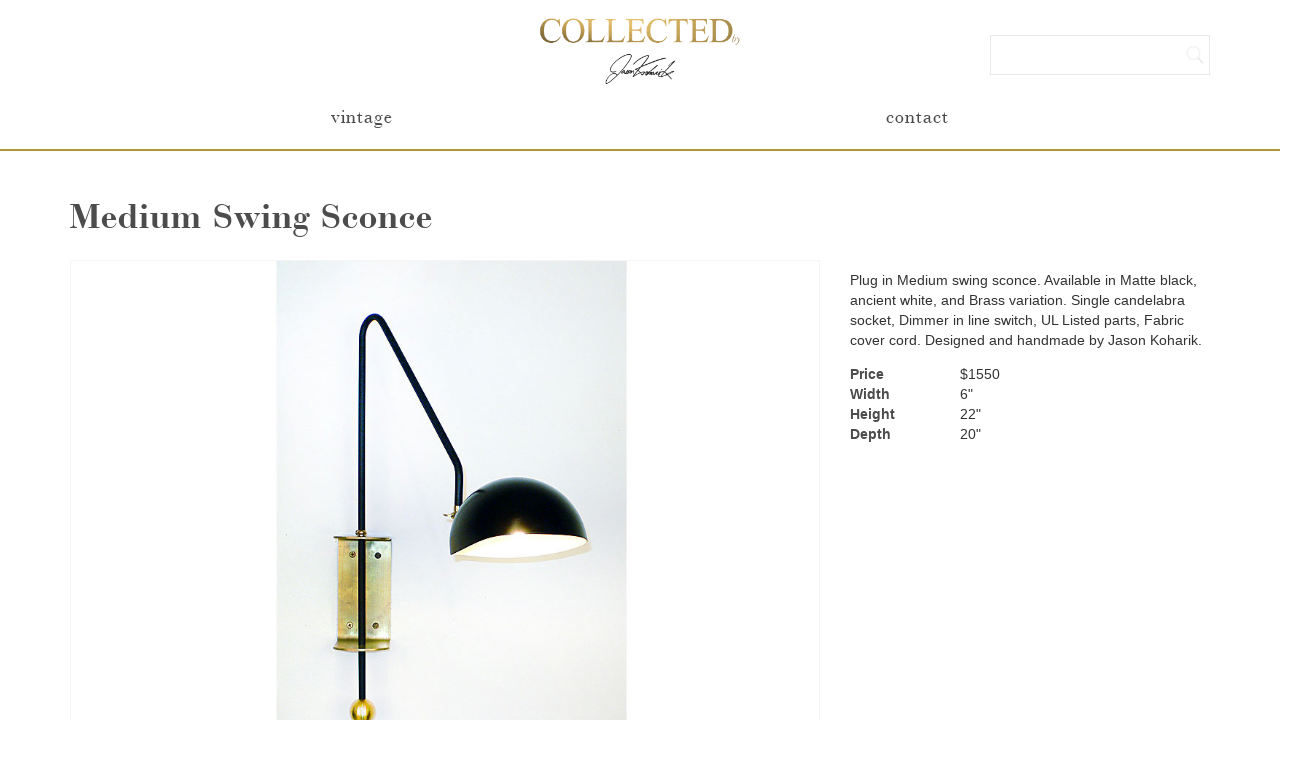

--- FILE ---
content_type: text/html; charset=UTF-8
request_url: https://collectedby.com/product/medium-swing-sconce/
body_size: 4417
content:
<!doctype html>
<!--[if lt IE 7]>
    <html lang="en-US"class="no-js lt-ie9 lt-ie8 lt-ie7"><![endif]-->
    <!--[if (IE 7)&!(IEMobile)]>
        <html lang="en-US"class="no-js lt-ie9 lt-ie8"><![endif]-->
        <!--[if (IE 8)&!(IEMobile)]>
            <html lang="en-US"class="no-js lt-ie9"><![endif]-->
            <!--[if gt IE 8]>
                <!-->
                <html lang="en-US"class="no-js"><!--<![endif]-->

                <head>
                    <meta charset="utf-8">
                    
                    <!-- WEDFONT
					/**
					 * @license
					 * MyFonts Webfont Build ID 2706400, 2013-12-11T16:09:26-0500
					 *
					 * The fonts listed in this notice are subject to the End User License
					 * Agreement(s) entered into by the website owner. All other parties are
					 * explicitly restricted from using the Licensed Webfonts(s).
					 *
					 * You may obtain a valid license at the URLs below.
					 *
					 * Webfont: Bauer Bodoni Roman by Bitstream
					 * URL: http://www.myfonts.com/fonts/bitstream/bauer-bodoni/roman/
					 *
					 * Webfont: Bauer Bodoni Bold by Bitstream
					 * URL: http://www.myfonts.com/fonts/bitstream/bauer-bodoni/bold/
					 *
					 *
					 * License: http://www.myfonts.com/viewlicense?type=web&buildid=2706400
					 * Licensed pageviews: 10,000
					 * Webfonts copyright: Copyright 1990-2003 Bitstream Inc. All rights reserved.
					 *
					 * © 2013 MyFonts Inc
					*/
					-->

                    <meta http-equiv="X-UA-Compatible" content="IE=edge,chrome=1">
                    <title>
                          Medium Swing Sconce                    </title>

                    <meta name="keywords" content="Jason Koharik, lamps, furniture, remade, collected" />
					<meta name="description" content="This is the work of Jason Koharik" />

                                        <meta name="HandheldFriendly" content="True">
                    <meta name="MobileOptimized" content="320">
                    <meta name="viewport" content="width=device-width, initial-scale=1.0" />
                                        <link rel="apple-touch-icon" href="https://collectedby.com/wp-content/themes/collectedby/library/images/apple-icon-touch.png">
                    <link rel="icon" href="https://collectedby.com/wp-content/themes/collectedby/favicon.png">
                    <!--[if IE]>
                        <link rel="shortcut icon" href="https://collectedby.com/wp-content/themes/collectedby/favicon.ico">
                    <![endif]-->
                                        <meta name="msapplication-TileColor" content="#f01d4f">
                    <meta name="msapplication-TileImage" content="https://collectedby.com/wp-content/themes/collectedby/library/images/win8-tile-icon.png">
                    <link rel="pingback" href="https://collectedby.com/xmlrpc.php">
                                        <link rel='dns-prefetch' href='//s.w.org' />
<link rel="alternate" type="application/rss+xml" title="COLLECTED by &raquo; Feed" href="https://collectedby.com/feed/" />
<link rel="alternate" type="application/rss+xml" title="COLLECTED by &raquo; Comments Feed" href="https://collectedby.com/comments/feed/" />
		<script type="text/javascript">
			window._wpemojiSettings = {"baseUrl":"https:\/\/s.w.org\/images\/core\/emoji\/13.0.0\/72x72\/","ext":".png","svgUrl":"https:\/\/s.w.org\/images\/core\/emoji\/13.0.0\/svg\/","svgExt":".svg","source":{"concatemoji":"https:\/\/collectedby.com\/wp-includes\/js\/wp-emoji-release.min.js"}};
			!function(e,a,t){var n,r,o,i=a.createElement("canvas"),p=i.getContext&&i.getContext("2d");function s(e,t){var a=String.fromCharCode;p.clearRect(0,0,i.width,i.height),p.fillText(a.apply(this,e),0,0);e=i.toDataURL();return p.clearRect(0,0,i.width,i.height),p.fillText(a.apply(this,t),0,0),e===i.toDataURL()}function c(e){var t=a.createElement("script");t.src=e,t.defer=t.type="text/javascript",a.getElementsByTagName("head")[0].appendChild(t)}for(o=Array("flag","emoji"),t.supports={everything:!0,everythingExceptFlag:!0},r=0;r<o.length;r++)t.supports[o[r]]=function(e){if(!p||!p.fillText)return!1;switch(p.textBaseline="top",p.font="600 32px Arial",e){case"flag":return s([127987,65039,8205,9895,65039],[127987,65039,8203,9895,65039])?!1:!s([55356,56826,55356,56819],[55356,56826,8203,55356,56819])&&!s([55356,57332,56128,56423,56128,56418,56128,56421,56128,56430,56128,56423,56128,56447],[55356,57332,8203,56128,56423,8203,56128,56418,8203,56128,56421,8203,56128,56430,8203,56128,56423,8203,56128,56447]);case"emoji":return!s([55357,56424,8205,55356,57212],[55357,56424,8203,55356,57212])}return!1}(o[r]),t.supports.everything=t.supports.everything&&t.supports[o[r]],"flag"!==o[r]&&(t.supports.everythingExceptFlag=t.supports.everythingExceptFlag&&t.supports[o[r]]);t.supports.everythingExceptFlag=t.supports.everythingExceptFlag&&!t.supports.flag,t.DOMReady=!1,t.readyCallback=function(){t.DOMReady=!0},t.supports.everything||(n=function(){t.readyCallback()},a.addEventListener?(a.addEventListener("DOMContentLoaded",n,!1),e.addEventListener("load",n,!1)):(e.attachEvent("onload",n),a.attachEvent("onreadystatechange",function(){"complete"===a.readyState&&t.readyCallback()})),(n=t.source||{}).concatemoji?c(n.concatemoji):n.wpemoji&&n.twemoji&&(c(n.twemoji),c(n.wpemoji)))}(window,document,window._wpemojiSettings);
		</script>
		<style type="text/css">
img.wp-smiley,
img.emoji {
	display: inline !important;
	border: none !important;
	box-shadow: none !important;
	height: 1em !important;
	width: 1em !important;
	margin: 0 .07em !important;
	vertical-align: -0.1em !important;
	background: none !important;
	padding: 0 !important;
}
</style>
	<link rel='stylesheet' id='wp-block-library-css'  href='https://collectedby.com/wp-includes/css/dist/block-library/style.min.css' type='text/css' media='all' />
<link rel='stylesheet' id='contact-form-7-css'  href='https://collectedby.com/wp-content/plugins/contact-form-7/includes/css/styles.css' type='text/css' media='all' />
<link rel='stylesheet' id='bootstrap-stylesheet-css'  href='https://collectedby.com/wp-content/themes/collectedby/library/css/bootstrap.min.css' type='text/css' media='all' />
<link rel='stylesheet' id='bones-stylesheet-css'  href='https://collectedby.com/wp-content/themes/collectedby/library/css/style.css' type='text/css' media='all' />
<!--[if lt IE 9]>
<link rel='stylesheet' id='bones-ie-only-css'  href='https://collectedby.com/wp-content/themes/collectedby/library/css/ie.css' type='text/css' media='all' />
<![endif]-->
<link rel='stylesheet' id='font-awesome-stylesheet-css'  href='https://collectedby.com/wp-content/themes/collectedby/library/css/font-awesome.css' type='text/css' media='all' />
<script type='text/javascript' src='https://collectedby.com/wp-content/themes/collectedby/library/js/libs/modernizr.custom.min.js' id='bones-modernizr-js'></script>
<script type='text/javascript' src='https://collectedby.com/wp-includes/js/jquery/jquery.js' id='jquery-core-js'></script>
<script type='text/javascript' src='https://collectedby.com/wp-content/themes/collectedby/library/js/jquery.cycle2.js' id='jquery-cycle2-js'></script>
<script type='text/javascript' src='https://collectedby.com/wp-content/themes/collectedby/library/js/bootstrap.min.js' id='bootstrap-js'></script>
<link rel="https://api.w.org/" href="https://collectedby.com/wp-json/" /><link rel="canonical" href="https://collectedby.com/product/medium-swing-sconce/" />
<link rel='shortlink' href='https://collectedby.com/?p=2428' />
<link rel="alternate" type="application/json+oembed" href="https://collectedby.com/wp-json/oembed/1.0/embed?url=https%3A%2F%2Fcollectedby.com%2Fproduct%2Fmedium-swing-sconce%2F" />
<link rel="alternate" type="text/xml+oembed" href="https://collectedby.com/wp-json/oembed/1.0/embed?url=https%3A%2F%2Fcollectedby.com%2Fproduct%2Fmedium-swing-sconce%2F&#038;format=xml" />
                                        <script>
  (function(i,s,o,g,r,a,m){i['GoogleAnalyticsObject']=r;i[r]=i[r]||function(){
  (i[r].q=i[r].q||[]).push(arguments)},i[r].l=1*new Date();a=s.createElement(o),
  m=s.getElementsByTagName(o)[0];a.async=1;a.src=g;m.parentNode.insertBefore(a,m)
  })(window,document,'script','//www.google-analytics.com/analytics.js','ga');

  ga('create', 'UA-33287614-3', 'collectedby.com');
  ga('send', 'pageview');

</script>                                    </head>

                <body>
                    <div class="row">
                        <!-- logo -->
                        <div class="container">
                            <div class="row">
                                <div class="logo col-sm-4 col-sm-offset-4 col-md-4 col-md-offset-4"> <a href="https://collectedby.com" rel="nofollow"><img src="https://collectedby.com/wp-content/themes/collectedby/library/images/logo.png" class="img-responsive" alt="logo" /></a>
                                </div>

                                <!-- search form -->
                                	                                <div class="col-sm-4 col-md-4 header-search">
										 <form role="search" method="get" id="searchform" action="https://collectedby.com/" >
	<label class="screen-reader-text" for="s"></label>
	<input type="text" value="" name="s" id="s" placeholder="" />
	<h1><input type="submit" id="searchsubmit" class="btn btn-default" value=""  /></h1>
	</form>									</div>
								
                            </div>
                        </div>
                        <!-- end container -->
                    </div>
                    <!-- row -->
                    <div class="row white-menu-bg">
                        <div class="container">
                            <!-- navigation -->
                            <nav class="navbar navbar-default" role="navigation">
                                <!-- Brand and toggle get grouped for better mobile display -->
                                <div class="navbar-header">
                                    <button type="button" class="navbar-toggle" data-toggle="collapse" data-target="#bs-example-navbar-collapse-1"> <span class="sr-only">Toggle navigation</span>  <span class="icon-bar"></span>  <span class="icon-bar"></span>  <span class="icon-bar"></span>
                                    </button>
                                    <!-- <a class="navbar-brand" href="#">Brand</a> -->
                                </div>
                                <!-- Collect the nav links, forms, and other content for toggling -->
                                <div class="collapse navbar-collapse" id="bs-example-navbar-collapse-1">
                                    <ul id="menu-main_nav" class="nav nav-justified"><li id="menu-item-85" class="menu-item menu-item-type-taxonomy menu-item-object-product_category menu-item-85"><a href="https://collectedby.com/products/vintage/"><h4>vintage</h4></a></li>
<li id="menu-item-74" class="menu-item menu-item-type-post_type menu-item-object-page menu-item-74"><a href="https://collectedby.com/contact/"><h4>contact</h4></a></li>
</ul>                                </div>
                                <!-- .navbar-collapse -->
                            </nav>
                        </div>
                        <!-- end container -->
                    </div>
                    <!-- end row -->
<div class="container main-content">
    
    <!-- the loop -->
    	
	<!-- project image -->
	<div class="row">
		<div class="single-product-title col-md-12">
			<h1>Medium Swing Sconce</h1>
		</div>
	</div>
    	
	<div class="description row">
    	<div class="col-md-8">
	    	<div class="cycle-slideshow single-slide-image">
	    	    		
		    		<img src="https://collectedby.com/wp-content/uploads/2013/12/25-11.jpg" class="img-responsive" alt="black-lamp-full"><img src="https://collectedby.com/wp-content/uploads/2013/12/90-11.jpg" class="img-responsive" alt="black-lamp-full"><img src="https://collectedby.com/wp-content/uploads/2013/12/261.jpg" class="img-responsive" alt="black-lamp-full">					
					<!-- counts number of photos and makes sure there is more than one to show the pager -->
											<div class="cycle-pager">	
						</div> <!-- end cycle pager -->
										
					
		    	</div> <!-- end cycle-slideshow -->
			</div> <!-- end col-md-8 -->
    	
    	<div class="col-md-4">
    		<p><p>Plug in Medium swing sconce. Available in Matte black, ancient white, and Brass variation. Single candelabra socket, Dimmer in line switch, UL Listed parts, Fabric cover cord. Designed and handmade by Jason Koharik.</p>
 </p>	
 
    		<dl>
    		 
				<dt>Price</dt> <dd>$1550</dd>
						  
						
							<dt>Width</dt> <dd>6"</dd>
						
							<dt>Height</dt> <dd>22"</dd>
						
							<dt>Depth</dt> <dd>20"</dd>
						
						
						
			    		
    					  
			   
			</dl>
    	</div>
    	
	</div> <!-- end .description -->
	
		
		<!-- end loop -->
	
	
		<h3 class="related-title">Related Work</h3>
		
		<!-- thumbnails -->
		<div class="row contaier project-thumbnails">   
        	
	        			
						
				<!-- the loop -->
							    
			    
				    			    
						<!-- thumbnails -->
			        	<div class="col-sm-3 col-md-3 project-thumb lightenjquery">	
							<a href="https://collectedby.com/product/large-geo-glass-flush-mount/"><img src="https://collectedby.com/wp-content/uploads/2013/12/107-1-360x360.jpg" class="img-responsive"></a>							
							<a href="https://collectedby.com/product/large-geo-glass-flush-mount/"><h3>Tensor Geo Glass Flush Mount</h3></a>
							
														
						</div>
						<!-- end project-thumb -->
				
										
			  			    
			    
				    			    
						<!-- thumbnails -->
			        	<div class="col-sm-3 col-md-3 project-thumb lightenjquery">	
							<a href="https://collectedby.com/product/petite-swing-sconce-color-mount/"><img src="https://collectedby.com/wp-content/uploads/2013/12/pinkcustomSm-360x360.jpg" class="img-responsive"></a>							
							<a href="https://collectedby.com/product/petite-swing-sconce-color-mount/"><h3>Petite Swing Sconce Small Shield</h3></a>
							
														
						</div>
						<!-- end project-thumb -->
				
										
			  			    
			    
				    			    
						<!-- thumbnails -->
			        	<div class="col-sm-3 col-md-3 project-thumb lightenjquery">	
							<a href="https://collectedby.com/product/hardwire-medium-swing-sconce/"><img src="https://collectedby.com/wp-content/uploads/2014/02/hardwiremedswgblk01-360x360.jpg" class="img-responsive"></a>							
							<a href="https://collectedby.com/product/hardwire-medium-swing-sconce/"><h3>Hardwire Medium Swing Sconce</h3></a>
							
														
						</div>
						<!-- end project-thumb -->
				
										
			  			    
			    
				    			    
						<!-- thumbnails -->
			        	<div class="col-sm-3 col-md-3 project-thumb lightenjquery">	
							<a href="https://collectedby.com/product/archimedes-wall-mirror/"><img src="https://collectedby.com/wp-content/uploads/2015/07/arcmirror02-360x360.jpg" class="img-responsive"></a>							
							<a href="https://collectedby.com/product/archimedes-wall-mirror/"><h3>Archimedes Wall Mirror</h3></a>
							
														
						</div>
						<!-- end project-thumb -->
				
										
			  			    
			    
				    			  <!-- end of the loop -->
			  
			  			
					
	</div>  <!-- end project-thumbnails -->  
</div> <!-- end container -->
   	
		 <!-- copyright info -->
		    <div class="row footer">
		        <div class="col-md-4 col-md-offset-4 page-footer text-center">
			       		<h2><a href="http://www.instagram.com/jasonjkoharik" target="_blank"><i class="fa fa-instagram" aria-hidden="true"></i></a></h2>
		            	<h5>Copyright: 2026 COLLECTED by<br/>
							Website Design & Build by <a href="http://www.samuelgates.com" target="_blank">Samuel Gates</a>
							<!-- Website Design & Build by <a href="mailto:samuelgates@gmail.com?Subject=Design%20Inquiry">Sam Gates</a> -->
						</h5>
		        </div>
		    </div>
				<script type='text/javascript' src='https://collectedby.com/wp-includes/js/dist/vendor/wp-polyfill.min.js' id='wp-polyfill-js'></script>
<script type='text/javascript' id='wp-polyfill-js-after'>
( 'fetch' in window ) || document.write( '<script src="https://collectedby.com/wp-includes/js/dist/vendor/wp-polyfill-fetch.min.js?ver=3.0.0"></scr' + 'ipt>' );( document.contains ) || document.write( '<script src="https://collectedby.com/wp-includes/js/dist/vendor/wp-polyfill-node-contains.min.js?ver=3.42.0"></scr' + 'ipt>' );( window.DOMRect ) || document.write( '<script src="https://collectedby.com/wp-includes/js/dist/vendor/wp-polyfill-dom-rect.min.js?ver=3.42.0"></scr' + 'ipt>' );( window.URL && window.URL.prototype && window.URLSearchParams ) || document.write( '<script src="https://collectedby.com/wp-includes/js/dist/vendor/wp-polyfill-url.min.js?ver=3.6.4"></scr' + 'ipt>' );( window.FormData && window.FormData.prototype.keys ) || document.write( '<script src="https://collectedby.com/wp-includes/js/dist/vendor/wp-polyfill-formdata.min.js?ver=3.0.12"></scr' + 'ipt>' );( Element.prototype.matches && Element.prototype.closest ) || document.write( '<script src="https://collectedby.com/wp-includes/js/dist/vendor/wp-polyfill-element-closest.min.js?ver=2.0.2"></scr' + 'ipt>' );
</script>
<script type='text/javascript' id='contact-form-7-js-extra'>
/* <![CDATA[ */
var wpcf7 = {"api":{"root":"https:\/\/collectedby.com\/wp-json\/","namespace":"contact-form-7\/v1"}};
/* ]]> */
</script>
<script type='text/javascript' src='https://collectedby.com/wp-content/plugins/contact-form-7/includes/js/index.js' id='contact-form-7-js'></script>
<script type='text/javascript' src='https://collectedby.com/wp-content/themes/collectedby/library/js/scripts.js' id='bones-js-js'></script>
<script type='text/javascript' src='https://collectedby.com/wp-includes/js/wp-embed.min.js' id='wp-embed-js'></script>

	</body>

</html>
